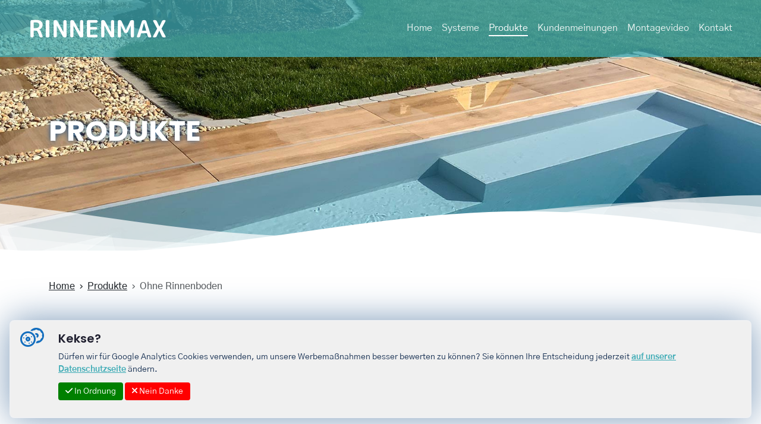

--- FILE ---
content_type: text/html; charset=UTF-8
request_url: https://rinnenmax.com/produkte/ohne-rinnenboden
body_size: 4535
content:
<!DOCTYPE html>
<html lang="de">

<head>
  <meta charset="utf-8">
  <meta http-equiv="X-UA-Compatible" content="IE=edge">
  <title>Rinnenmax</title> <!-- 50-70 Chars -->
  <meta name='description' content='{meta_description}' />
  <link rel='canonical' href='{canonical_url}' />
  <meta name='robots' content='{robots_directive}' />
  <!-- Viewport-Scaling deaktivieren für Mobile Endgeräte -->
  <meta name="viewport" content="initial-scale=1.0, maximum-scale=1.0, user-scaleable=no, width=device-width" />
  <!-- FavIcon -->
  <link rel="icon" type="image/png" href="https://rinnenmax.com/assets/media/favicon.png" sizes="32x32">
  <!-- CSS -->
  <link rel="stylesheet" href="https://rinnenmax.com/assets/fontawesome/css/all.min.css">
  <link rel="stylesheet" href="https://rinnenmax.com/assets/css/fancybox.css" type="text/css" media="screen" />
  <link rel="stylesheet" href="https://rinnenmax.com/assets/css/frontend.css" type="text/css" media="screen" />
  <!-- JS -->
  <!-- <script src="https://unpkg.com/typewriter-effect@latest/dist/core.js"></script> -->
  <script src="//cdn.jsdelivr.net/npm/bootstrap@5.2.2/dist/js/bootstrap.bundle.min.js" type="text/javascript" charset="utf-8"></script>
  <!-- <script src="https://rinnenmax.com/assets/js/simple-lightbox.min.js" type="text/javascript" charset="utf-8"></script> -->
  <script src="https://rinnenmax.com/assets/js/fancybox.umd.js" type="text/javascript" charset="utf-8"></script>
  <script src="https://rinnenmax.com/assets/js/frontend.js" type="text/javascript" charset="utf-8"></script>

  <!-- OpenGraph -->
<!--   <meta property="og:locale" content="de_DE" />
  <meta property="og:type" content="website" />
  <meta property="og:title" content="XXX" />
  <meta property="og:description" content="XXX" />
  <meta property="og:url" content="https://rinnenmax.com/" />
  <meta property="og:site_name" content="Rinnenmax" /> -->
</head>

<body class="d-flex flex-column min-vh-100">

  <header id="header">
    <div class="container-fluid h-100">
      <div class="row h-100">
        <div class="col-6 col-lg-4 ps-4 ps-lg-5 d-flex align-items-center justify-content-start">
          <a href="https://rinnenmax.com/">
            <span style="font-family:'mplus'; font-weight:700; font-size:40px;" class="fs-28 fs-lg-40">RINNENMAX</span>
          </a>
        </div>
        <div class="col-3 col-lg-8 pe-lg-5 d-flex align-items-center justify-content-end" style="font-weight:400;">
          <nav>
            <ul>
              <li ><a href="https://rinnenmax.com/" style="coxxxlor:#3575d3">Home</a> </li>
              <li ><a href="https://rinnenmax.com/systeme">Systeme</a> </li>
              <li class="active"><a href="https://rinnenmax.com/produkte">Produkte</a> </li>
              <li ><a href="https://rinnenmax.com/kundenmeinungen">Kundenmeinungen</a> </li>
              <li ><a href="https://rinnenmax.com/montagevideo">Montagevideo</a> </li>
              <!-- <li ><a href="https://rinnenmax.com/montage#videoanleitung">Video</a> </li> -->
              <li ><a href="https://rinnenmax.com/kontakt">Kontakt</a> </li>
            </ul>
          </nav>
        </div>
      </div>
    </div>
    <div class="mobilesidenav d-flex flex-column d-lg-none">
      <div class="mobile_nav_trigger" class="bgprimary shadow d-flex flex-column justify-content-center align-items-center">
        <div id="burger">
          <div class="meat">
          </div>
        </div>
      </div>
    </div>
  </header>

   

<div style="background:#1F5187 url('https://rinnenmax.com/assets/media/bg_produkte.jpg') center center no-repeat; background-size: cover; color:white;" class="mb-5">


  <div class="container">
    <div class="row">
      <div class="col-12">
        <div style="padding:12rem 0 3rem;">
          <h1 style="color:white; text-transform: uppercase; font-weight:700; text-shadow: 0 0 10px rgba(31,81,135,1);">
            Produkte
          </h1>
          <div class="row">
            <div class="col-12 col-md-10 col-xl-8">
              <div>
              <p style="color:white;">
                
              </p>
              </div>
            </div>
          </div>
        </div>
      </div>
    </div>
  </div>

  <div class="waver">
    <div>
      <svg class="waves" xmlns="http://www.w3.org/2000/svg" xmlns:xlink="http://www.w3.org/1999/xlink"
      viewBox="0 24 150 28" preserveAspectRatio="none" shape-rendering="auto">
        <defs>
          <path id="gentle-wave" d="M-160 44c30 0 58-18 88-18s 58 18 88 18 58-18 88-18 58 18 88 18 v44h-352z" />
        </defs>
        <g class="parallax">
          <use xlink:href="#gentle-wave" x="48" y="0" fill="rgba(255,255,255,0.7" />
          <use xlink:href="#gentle-wave" x="48" y="3" fill="rgba(255,255,255,0.5)" />
          <use xlink:href="#gentle-wave" x="48" y="5" fill="rgba(255,255,255,0.3)" />
          <use xlink:href="#gentle-wave" x="48" y="7" fill="#fff" />
        </g>
      </svg>
    </div>
  </div>
</div>


<!-- Breadcrumb -->
  <div class="container mb-5">
    <div class="row"> 

      <div class="col-12">
<!-- 
             
            <br>
<hr>




<hr>

    <li><a href="https://rinnenmax.com/produkte">Produkte</a></li>
  
    <li><a href="https://rinnenmax.com/active">Ohne Rinnenboden</a></li>
  


<hr>

          
 -->


      </div>

      <div class="col-12">
        <ol class="brot">
      
          <li class="item home">
            <a href="https://rinnenmax.com/">Home</a>
          </li>

          
          
            
              
                  <li class="item default">
                    <a href="https://rinnenmax.com/produkte">Produkte</a>
                  </li>
              
            
              
                  <li class="item last active opacity-75">
                    Ohne Rinnenboden
                  </li>
              
            
          
        
        </ol>

      </div>
    </div>
  </div>

 





<div class="container my-3 mb-5">
	<div class="row">
		<div class="col-12 col-md-8 offset-md-2 col-xl-8 text-center">
			<h2 class="fs-32 mb-4">
				Eine Rinne - Zwei Systeme
			</h2>
			<p class="fw-600 fs-16">
				Die MAX Rinne gibt es <b>mit</b> und <b>ohne</b> Rinnenboden, für Rost- und Steineinlage in verschiedenen Dimensionen - so finden Sie garantiert die perfekt passende Variante für Ihr Pool.
			</p>
		</div>
		<div class="col-12 col-md-8 col-xl-6">
		</div>

	</div>
</div>


<div class="container mb-6">
	<div class="row">
		
		
			<!-- Breadcrumb -->
			
						

			
			

			
				
				<div class="col-12 col-lg-7 mb-4 d-flex">
					<div class="vr me-4" style="width:12px"></div>
					<div>
						<h3 class="fs-24">
							Ohne Rinnenboden
						</h3>
						<p class="fs-15 fw-600 mb-0">
							Bei dieser Ausführung wird der Rinnengrund vor Ort mit einem Gefälle zu den Abflüssen hergestellt.
						</p>
					</div>
				</div>
					<p class="mt-0 mb-4">
						<a href="https://rinnenmax.com/systeme/ohne-rinnenboden" style="padding:0.75rem 1rem; color:white;" class="hellblau_bg fs-14 radius">
							<i class="fa-regular fa-arrow-left-long me-1"></i> Zur Systembeschreibung
						</a>	
						</p>
				
			
				
			
		
		<div class="col-12 col-lg-12 mb-4">
			<div class="bgbox position-relative">
				<div class="row d-flex flex-column flex-lg-row" style="z-index:2;">
					
					<!-- Bilder -->
					<!-- -------------------------------------------------- -->
					<div class="col-12 mb-4 mb-lg-0 col-lg-5">
						
						<img src='https://rinnenmax.com/uploads/_ansel_image_cache/6dfa7fdd53c9262894bee4ab294f3281.jpg' alt="Kundenphoto" style="max-width:100%; border-radius:4px;">
						
					</div>
					
					<!-- Produkt: Content -->
					<!-- -------------------------------------------------- -->
					<div class="col-12 col-lg-7 d-flex flex-column justify-content-between">
						<div>
							<h3 class="mb-4 fs-md-24 dunkelblau text-center text-lg-left">
								Die MAX Rinne für Steineinlage ohne Rinnenboden 
							</h3>	
							<span class="fs-15">
		    				 
							</span>		
						</div>

						<!-- Verfügbare Größen -->
						<!-- -------------------------------------------------- -->
						<div>
							<h3 class="fs-15 mt-4">
								Verfügbare Maße
							</h3>
							<p class="fs-15">
								Die MAX Rinne mit der Standardlänge von <b>200cm</b> ist in diesen Dimensionen verfügbar: 
							</p>
							<div class="d-flex flex-column justify-content-end">
								<ul class="nostyle">
									
									<li class="d-flex mb-3">
										<div class="knopf inverse radius d-flex flex-column flex-lg-row justify-content-lg-between flex-grow-1 fs-14" style="color:inherit; background-color:white; padding:0.5rem 1rem;">
											<div class="mb-3">
												<p class="fs-13 fw-700 mb-1 mt-1">
													Für Poolgrößen bis 10x4 Meter
												</p>
												<p class="fs-13 fw-600 m-0 mt-1">
													Breite: 250mm <br>
													Höhe: 200mm
												</p>
											</div>
											<a href="https://rinnenmax.com/anfrage/ohne-rinnenboden/ob-stein/250x200" class="anfrageselektion lh-1">
												Variante anfragen<i class="fa-regular fa-arrow-right-long ms-2"></i>
											</a> 	
										</div>
									</li>
									
									<li class="d-flex mb-0">
										<div class="knopf inverse radius d-flex flex-column flex-lg-row justify-content-lg-between flex-grow-1 fs-14" style="color:inherit; background-color:white; padding:0.5rem 1rem;">
											<div class="mb-3">
												<p class="fs-13 fw-700 mb-1 mt-1">
													Für Poolgrößen über 10x4 Meter
												</p>
												<p class="fs-13 fw-600 m-0 mt-1">
													Breite: 250mm <br>
													Höhe: 250mm
												</p>
											</div>
											<a href="https://rinnenmax.com/anfrage/ohne-rinnenboden/ob-stein/250x250" class="anfrageselektion lh-1">
												Variante anfragen<i class="fa-regular fa-arrow-right-long ms-2"></i>
											</a> 	
										</div>
									</li>
										
								</ul>
							</div>
						</div>

					</div>
				</div>
			</div>
		</div>
		
		
		
		<div class="col-12 col-lg-12 mb-4">
			<div class="bgbox position-relative">
				<div class="row d-flex flex-column flex-lg-row" style="z-index:2;">
					
					<!-- Bilder -->
					<!-- -------------------------------------------------- -->
					<div class="col-12 mb-4 mb-lg-0 col-lg-5">
						
						<img src='https://rinnenmax.com/uploads/_ansel_image_cache/bd5503c8c9799f8a694f7de9fa448413.jpg' alt="Kundenphoto" style="max-width:100%; border-radius:4px;">
						
					</div>
					
					<!-- Produkt: Content -->
					<!-- -------------------------------------------------- -->
					<div class="col-12 col-lg-7 d-flex flex-column justify-content-between">
						<div>
							<h3 class="mb-4 fs-md-24 dunkelblau text-center text-lg-left">
								Die MAX Rinne für Rosteinlage ohne Rinnenboden 
							</h3>	
							<span class="fs-15">
		    				 
							</span>		
						</div>

						<!-- Verfügbare Größen -->
						<!-- -------------------------------------------------- -->
						<div>
							<h3 class="fs-15 mt-4">
								Verfügbare Maße
							</h3>
							<p class="fs-15">
								Die MAX Rinne mit der Standardlänge von <b>200cm</b> ist in diesen Dimensionen verfügbar: 
							</p>
							<div class="d-flex flex-column justify-content-end">
								<ul class="nostyle">
									
									<li class="d-flex mb-3">
										<div class="knopf inverse radius d-flex flex-column flex-lg-row justify-content-lg-between flex-grow-1 fs-14" style="color:inherit; background-color:white; padding:0.5rem 1rem;">
											<div class="mb-3">
												<p class="fs-13 fw-700 mb-1 mt-1">
													Für Poolgrößen bis 10x4 Meter
												</p>
												<p class="fs-13 fw-600 m-0 mt-1">
													Breite: 250mm <br>
													Höhe: 200mm
												</p>
											</div>
											<a href="https://rinnenmax.com/anfrage/ohne-rinnenboden/ob-rost/250x200" class="anfrageselektion lh-1">
												Variante anfragen<i class="fa-regular fa-arrow-right-long ms-2"></i>
											</a> 	
										</div>
									</li>
									
									<li class="d-flex mb-0">
										<div class="knopf inverse radius d-flex flex-column flex-lg-row justify-content-lg-between flex-grow-1 fs-14" style="color:inherit; background-color:white; padding:0.5rem 1rem;">
											<div class="mb-3">
												<p class="fs-13 fw-700 mb-1 mt-1">
													Für Poolgrößen über 10x4 Meter
												</p>
												<p class="fs-13 fw-600 m-0 mt-1">
													Breite: 250mm <br>
													Höhe: 250mm
												</p>
											</div>
											<a href="https://rinnenmax.com/anfrage/ohne-rinnenboden/ob-rost/250x250" class="anfrageselektion lh-1">
												Variante anfragen<i class="fa-regular fa-arrow-right-long ms-2"></i>
											</a> 	
										</div>
									</li>
										
								</ul>
							</div>
						</div>

					</div>
				</div>
			</div>
		</div>
		
		
	</div>
</div>


		





					<script>
			    	
			    function playVideo(videoId) {
			      
			      var video = document.getElementById(videoId);
			      var cover = document.querySelector('.cover-' + videoId);
						
						video.style.opacity = '1';
						cover.style.zIndex = '-1';
			      
			      video.play();
			    }
			</script>

  
  <form method="post" action="https://rinnenmax.com/produkte/ohne-rinnenboden"  >
<div class='hiddenFields'>
<input type="hidden" name="ACT" value="10" />
<input type="hidden" name="RET" value="DojSRZ36eKztpIZSJVQCu6+Z+oAmGLQImVzpEas9ulQhSgQFETYrOUHAJzrvuBz8" />
<input type="hidden" name="consent_names" value="fSzZi45jygNXeePCF69IHNP6ASNLPIcmTbVCgPFiCM0=" />
<input type="hidden" name="site_id" value="1" />
<input type="hidden" name="csrf_token" value="10806aacb7718c811945e5d0ec199aa5a575a3c9" />
</div>


  <div class="consentwrapper d-flex justify-content-center position-fixed">
    <div class="cookieconsent">
      <div class="d-flex flex-column flex-md-row">
        <div class="me-4">
          <i class="fa-regular fa-bagel fa-2xl" style="color:#146ebe"></i>
        </div>
        <div class="text-center text-lg-start">
          <h3>Kekse?</h3>
          
            <p class="nostyle">
            <p>Dürfen wir für Google Analytics Cookies verwenden, um unsere Werbemaßnahmen besser bewerten zu können? Sie können Ihre Entscheidung jederzeit <a href="datenschutz " class="style">auf unserer Datenschutzseite</a> ändern.</p>
            </p>
            <p>
              <a class="consent_yes" href="https://rinnenmax.com/?ACT=9&crid=4&return=X2HObRsJJSd%2FYpWs%2FQlBZNmtL9unTdk91UP9XjqtmT3aOoXGyPYnkVpM0ODmpDwU&token=10806aacb7718c811945e5d0ec199aa5a575a3c9"><i class="fa-solid fa-check"></i> In Ordnung</a>
              <a class="consent_no" href="https://rinnenmax.com/?ACT=11&crid=4&return=8OoeEXKKWqOZvbjVAp3sls30lNr2OkfdRI47ru7gYW1%2F2RucPIpXVZggfLD4j7pc&token=10806aacb7718c811945e5d0ec199aa5a575a3c9"><i class="fa-solid fa-xmark"></i> Nein Danke</a>  
            </p>
          
        </div>
      </div>
    </div>
  </div>
  </form>
  

  <div class="my-4"></div>
  <footer class="mt-auto">
<!--     <div class="container">
      <div class="row">
        <div class="col-12 col-lg-6 offset-lg-6 d-flex justify-content-center justify-content-lg-end">
          <a href="https://rinnenmax.com/anfrage" class="paf position-relative">
            <img src="https://rinnenmax.com/assets/media/written_anfrage.svg" style="position:absolute; bottom:4rem; left:-5rem;">
            <div class="preisanfragebutton">
              <span>
                <i class="fa-solid fa-arrow-right-long fa-fade me-2" style="--fa-animation-duration: 4s;"></i> Zur Preisanfrage
              </span>
            </div>
          </a>
        </div>
      </div>
    </div> -->
    <div class="container">
      <div class="row">
        <div class="col-10 offset-1 col-md-10 offset-md-0 col-xl-6 py-5" style="color:white;">
          <p class="fs-13 lh-5 fs-lg-16 lh-lg-5 text-center text-lg-start" style="color:white;">
            <b>Haben Sie Fragen?</b> <br>
            Sie erreichen uns zu unseren Geschäftszeiten unter <a href="tel:+436644140886" title="Telefon" class="white text-nowrap fw-600">+43 664 41 75 290</a> und natürlich auch über unser <a href="https://rinnenmax.com/kontakt" title="Kontaktformular" class="white fw-600">Kontaktformular</a>.
          </p>
          <p class="fs-13 lh-5 fs-lg-16 lh-lg-5 text-center text-lg-start" style="color:white;">
            Besuchen Sie und auf <a href="https://www.facebook.com/rinnenmax" target="_blank" class="white fw-600">Facebook</a> und folgen Sie uns auf <a href="https://www.instagram.com/rinnenmax/" target="_blank" class="white fw-600">Instagram</a>!
          </p>
        </div>
      </div>
    </div>
    <hr class="nostyle" style="color:white; opacity:0.15;">
    <div class="container">
      <div class="row">
        <div class="col-12 fs-12 py-3 d-flex flex-column flex-lg-row align-items-center justify-content-between" style="color:white;">
          <div class="text-center text-lg-start my-2 my-lg-0">
            <a href="https://rinnenmax.com/">Home</a> • 
            <a href="https://rinnenmax.com/systeme">Systeme</a> 
            <a href="https://rinnenmax.com/produkte">Produkte</a> 
            <!-- <a href="https://rinnenmax.com/">Zubehör</a>  -->
            <a href="https://rinnenmax.com/kundenmeinungen">Kundenmeinungen</a> 
            <!-- <a href="https://rinnenmax.com/anfrage">Anfrage</a> -->
            <a href="https://rinnenmax.com/kontakt">Kontakt</a>
            <br>
            <a href="https://rinnenmax.com/datenschutz">Datenschutz</a> 
            <a href="https://rinnenmax.com/impressum">Impressum</a> 
          </div>
          <div class="fs-12 text-center text-lg-end">
            <!-- ©2026 Rinnenmax.com • Alle Rechte vorbehalten • <a href="https://bigbytes.at">Website & Hosting von BIGBYTES</a> -->
            ©2026 Rinnenmax.com • Alle Rechte vorbehalten <br> <a href="https://bigbytes.at" class="fs-11">Website & Hosting von BIGBYTES</a>
          </div>
        </div>
      </div>
    </div>
  </footer>
  


  <script>
    // var lightbox = new SimpleLightbox('.zoom a', { /* options */ });
  </script>

  <script>
    Fancybox.bind("[data-fancybox]", {
      Thumbs: {
        type: "classic",
      },
    });
  </script>

</body>

--- FILE ---
content_type: text/javascript
request_url: https://rinnenmax.com/assets/js/frontend.js
body_size: 256
content:
console.log("frontend.js!")

document.addEventListener('DOMContentLoaded', function() {

	const header = document.getElementById('header');

	window.addEventListener('scroll', () => {
	  let scrollPosition = window.scrollY;
	  if (scrollPosition >= (window.innerHeight * 0.375)) {
	    header.classList.add('active');
	  } else {
	    header.classList.remove('active');
	  }
	});

  // $('.mobile_nav_trigger').click(function(e){
  //   e.preventDefault()
  //   $('nav').toggleClass('show')
  //   $('#burger').toggleClass('active')
  //   $('.mobile_nav_trigger').toggleClass('active')
  //  })

  document.querySelector('.mobile_nav_trigger').addEventListener('click', function(e) {
    e.preventDefault();
		
		var nav              = document.querySelector('nav');
		var burger           = document.getElementById('burger');
		var mobileNavTrigger = document.querySelector('.mobile_nav_trigger');
    
    nav.classList.toggle('show');
    burger.classList.toggle('active');
    mobileNavTrigger.classList.toggle('active');
});

});